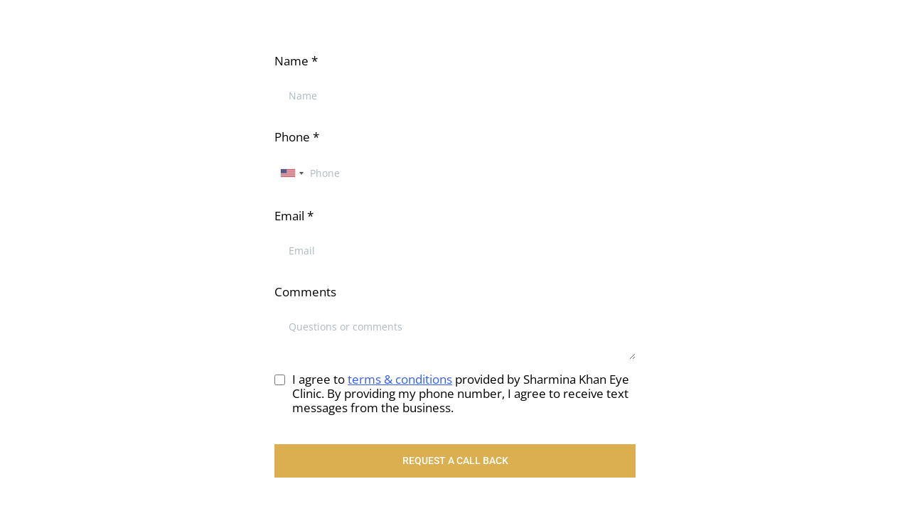

--- FILE ---
content_type: text/html; charset=utf-8
request_url: https://www.google.com/recaptcha/enterprise/anchor?ar=1&k=6LeDBFwpAAAAAJe8ux9-imrqZ2ueRsEtdiWoDDpX&co=aHR0cHM6Ly9saW5rLmxpdmVzZXlzb2xhci5jb206NDQz&hl=en&v=N67nZn4AqZkNcbeMu4prBgzg&size=invisible&anchor-ms=20000&execute-ms=30000&cb=nlq551g8l21y
body_size: 48847
content:
<!DOCTYPE HTML><html dir="ltr" lang="en"><head><meta http-equiv="Content-Type" content="text/html; charset=UTF-8">
<meta http-equiv="X-UA-Compatible" content="IE=edge">
<title>reCAPTCHA</title>
<style type="text/css">
/* cyrillic-ext */
@font-face {
  font-family: 'Roboto';
  font-style: normal;
  font-weight: 400;
  font-stretch: 100%;
  src: url(//fonts.gstatic.com/s/roboto/v48/KFO7CnqEu92Fr1ME7kSn66aGLdTylUAMa3GUBHMdazTgWw.woff2) format('woff2');
  unicode-range: U+0460-052F, U+1C80-1C8A, U+20B4, U+2DE0-2DFF, U+A640-A69F, U+FE2E-FE2F;
}
/* cyrillic */
@font-face {
  font-family: 'Roboto';
  font-style: normal;
  font-weight: 400;
  font-stretch: 100%;
  src: url(//fonts.gstatic.com/s/roboto/v48/KFO7CnqEu92Fr1ME7kSn66aGLdTylUAMa3iUBHMdazTgWw.woff2) format('woff2');
  unicode-range: U+0301, U+0400-045F, U+0490-0491, U+04B0-04B1, U+2116;
}
/* greek-ext */
@font-face {
  font-family: 'Roboto';
  font-style: normal;
  font-weight: 400;
  font-stretch: 100%;
  src: url(//fonts.gstatic.com/s/roboto/v48/KFO7CnqEu92Fr1ME7kSn66aGLdTylUAMa3CUBHMdazTgWw.woff2) format('woff2');
  unicode-range: U+1F00-1FFF;
}
/* greek */
@font-face {
  font-family: 'Roboto';
  font-style: normal;
  font-weight: 400;
  font-stretch: 100%;
  src: url(//fonts.gstatic.com/s/roboto/v48/KFO7CnqEu92Fr1ME7kSn66aGLdTylUAMa3-UBHMdazTgWw.woff2) format('woff2');
  unicode-range: U+0370-0377, U+037A-037F, U+0384-038A, U+038C, U+038E-03A1, U+03A3-03FF;
}
/* math */
@font-face {
  font-family: 'Roboto';
  font-style: normal;
  font-weight: 400;
  font-stretch: 100%;
  src: url(//fonts.gstatic.com/s/roboto/v48/KFO7CnqEu92Fr1ME7kSn66aGLdTylUAMawCUBHMdazTgWw.woff2) format('woff2');
  unicode-range: U+0302-0303, U+0305, U+0307-0308, U+0310, U+0312, U+0315, U+031A, U+0326-0327, U+032C, U+032F-0330, U+0332-0333, U+0338, U+033A, U+0346, U+034D, U+0391-03A1, U+03A3-03A9, U+03B1-03C9, U+03D1, U+03D5-03D6, U+03F0-03F1, U+03F4-03F5, U+2016-2017, U+2034-2038, U+203C, U+2040, U+2043, U+2047, U+2050, U+2057, U+205F, U+2070-2071, U+2074-208E, U+2090-209C, U+20D0-20DC, U+20E1, U+20E5-20EF, U+2100-2112, U+2114-2115, U+2117-2121, U+2123-214F, U+2190, U+2192, U+2194-21AE, U+21B0-21E5, U+21F1-21F2, U+21F4-2211, U+2213-2214, U+2216-22FF, U+2308-230B, U+2310, U+2319, U+231C-2321, U+2336-237A, U+237C, U+2395, U+239B-23B7, U+23D0, U+23DC-23E1, U+2474-2475, U+25AF, U+25B3, U+25B7, U+25BD, U+25C1, U+25CA, U+25CC, U+25FB, U+266D-266F, U+27C0-27FF, U+2900-2AFF, U+2B0E-2B11, U+2B30-2B4C, U+2BFE, U+3030, U+FF5B, U+FF5D, U+1D400-1D7FF, U+1EE00-1EEFF;
}
/* symbols */
@font-face {
  font-family: 'Roboto';
  font-style: normal;
  font-weight: 400;
  font-stretch: 100%;
  src: url(//fonts.gstatic.com/s/roboto/v48/KFO7CnqEu92Fr1ME7kSn66aGLdTylUAMaxKUBHMdazTgWw.woff2) format('woff2');
  unicode-range: U+0001-000C, U+000E-001F, U+007F-009F, U+20DD-20E0, U+20E2-20E4, U+2150-218F, U+2190, U+2192, U+2194-2199, U+21AF, U+21E6-21F0, U+21F3, U+2218-2219, U+2299, U+22C4-22C6, U+2300-243F, U+2440-244A, U+2460-24FF, U+25A0-27BF, U+2800-28FF, U+2921-2922, U+2981, U+29BF, U+29EB, U+2B00-2BFF, U+4DC0-4DFF, U+FFF9-FFFB, U+10140-1018E, U+10190-1019C, U+101A0, U+101D0-101FD, U+102E0-102FB, U+10E60-10E7E, U+1D2C0-1D2D3, U+1D2E0-1D37F, U+1F000-1F0FF, U+1F100-1F1AD, U+1F1E6-1F1FF, U+1F30D-1F30F, U+1F315, U+1F31C, U+1F31E, U+1F320-1F32C, U+1F336, U+1F378, U+1F37D, U+1F382, U+1F393-1F39F, U+1F3A7-1F3A8, U+1F3AC-1F3AF, U+1F3C2, U+1F3C4-1F3C6, U+1F3CA-1F3CE, U+1F3D4-1F3E0, U+1F3ED, U+1F3F1-1F3F3, U+1F3F5-1F3F7, U+1F408, U+1F415, U+1F41F, U+1F426, U+1F43F, U+1F441-1F442, U+1F444, U+1F446-1F449, U+1F44C-1F44E, U+1F453, U+1F46A, U+1F47D, U+1F4A3, U+1F4B0, U+1F4B3, U+1F4B9, U+1F4BB, U+1F4BF, U+1F4C8-1F4CB, U+1F4D6, U+1F4DA, U+1F4DF, U+1F4E3-1F4E6, U+1F4EA-1F4ED, U+1F4F7, U+1F4F9-1F4FB, U+1F4FD-1F4FE, U+1F503, U+1F507-1F50B, U+1F50D, U+1F512-1F513, U+1F53E-1F54A, U+1F54F-1F5FA, U+1F610, U+1F650-1F67F, U+1F687, U+1F68D, U+1F691, U+1F694, U+1F698, U+1F6AD, U+1F6B2, U+1F6B9-1F6BA, U+1F6BC, U+1F6C6-1F6CF, U+1F6D3-1F6D7, U+1F6E0-1F6EA, U+1F6F0-1F6F3, U+1F6F7-1F6FC, U+1F700-1F7FF, U+1F800-1F80B, U+1F810-1F847, U+1F850-1F859, U+1F860-1F887, U+1F890-1F8AD, U+1F8B0-1F8BB, U+1F8C0-1F8C1, U+1F900-1F90B, U+1F93B, U+1F946, U+1F984, U+1F996, U+1F9E9, U+1FA00-1FA6F, U+1FA70-1FA7C, U+1FA80-1FA89, U+1FA8F-1FAC6, U+1FACE-1FADC, U+1FADF-1FAE9, U+1FAF0-1FAF8, U+1FB00-1FBFF;
}
/* vietnamese */
@font-face {
  font-family: 'Roboto';
  font-style: normal;
  font-weight: 400;
  font-stretch: 100%;
  src: url(//fonts.gstatic.com/s/roboto/v48/KFO7CnqEu92Fr1ME7kSn66aGLdTylUAMa3OUBHMdazTgWw.woff2) format('woff2');
  unicode-range: U+0102-0103, U+0110-0111, U+0128-0129, U+0168-0169, U+01A0-01A1, U+01AF-01B0, U+0300-0301, U+0303-0304, U+0308-0309, U+0323, U+0329, U+1EA0-1EF9, U+20AB;
}
/* latin-ext */
@font-face {
  font-family: 'Roboto';
  font-style: normal;
  font-weight: 400;
  font-stretch: 100%;
  src: url(//fonts.gstatic.com/s/roboto/v48/KFO7CnqEu92Fr1ME7kSn66aGLdTylUAMa3KUBHMdazTgWw.woff2) format('woff2');
  unicode-range: U+0100-02BA, U+02BD-02C5, U+02C7-02CC, U+02CE-02D7, U+02DD-02FF, U+0304, U+0308, U+0329, U+1D00-1DBF, U+1E00-1E9F, U+1EF2-1EFF, U+2020, U+20A0-20AB, U+20AD-20C0, U+2113, U+2C60-2C7F, U+A720-A7FF;
}
/* latin */
@font-face {
  font-family: 'Roboto';
  font-style: normal;
  font-weight: 400;
  font-stretch: 100%;
  src: url(//fonts.gstatic.com/s/roboto/v48/KFO7CnqEu92Fr1ME7kSn66aGLdTylUAMa3yUBHMdazQ.woff2) format('woff2');
  unicode-range: U+0000-00FF, U+0131, U+0152-0153, U+02BB-02BC, U+02C6, U+02DA, U+02DC, U+0304, U+0308, U+0329, U+2000-206F, U+20AC, U+2122, U+2191, U+2193, U+2212, U+2215, U+FEFF, U+FFFD;
}
/* cyrillic-ext */
@font-face {
  font-family: 'Roboto';
  font-style: normal;
  font-weight: 500;
  font-stretch: 100%;
  src: url(//fonts.gstatic.com/s/roboto/v48/KFO7CnqEu92Fr1ME7kSn66aGLdTylUAMa3GUBHMdazTgWw.woff2) format('woff2');
  unicode-range: U+0460-052F, U+1C80-1C8A, U+20B4, U+2DE0-2DFF, U+A640-A69F, U+FE2E-FE2F;
}
/* cyrillic */
@font-face {
  font-family: 'Roboto';
  font-style: normal;
  font-weight: 500;
  font-stretch: 100%;
  src: url(//fonts.gstatic.com/s/roboto/v48/KFO7CnqEu92Fr1ME7kSn66aGLdTylUAMa3iUBHMdazTgWw.woff2) format('woff2');
  unicode-range: U+0301, U+0400-045F, U+0490-0491, U+04B0-04B1, U+2116;
}
/* greek-ext */
@font-face {
  font-family: 'Roboto';
  font-style: normal;
  font-weight: 500;
  font-stretch: 100%;
  src: url(//fonts.gstatic.com/s/roboto/v48/KFO7CnqEu92Fr1ME7kSn66aGLdTylUAMa3CUBHMdazTgWw.woff2) format('woff2');
  unicode-range: U+1F00-1FFF;
}
/* greek */
@font-face {
  font-family: 'Roboto';
  font-style: normal;
  font-weight: 500;
  font-stretch: 100%;
  src: url(//fonts.gstatic.com/s/roboto/v48/KFO7CnqEu92Fr1ME7kSn66aGLdTylUAMa3-UBHMdazTgWw.woff2) format('woff2');
  unicode-range: U+0370-0377, U+037A-037F, U+0384-038A, U+038C, U+038E-03A1, U+03A3-03FF;
}
/* math */
@font-face {
  font-family: 'Roboto';
  font-style: normal;
  font-weight: 500;
  font-stretch: 100%;
  src: url(//fonts.gstatic.com/s/roboto/v48/KFO7CnqEu92Fr1ME7kSn66aGLdTylUAMawCUBHMdazTgWw.woff2) format('woff2');
  unicode-range: U+0302-0303, U+0305, U+0307-0308, U+0310, U+0312, U+0315, U+031A, U+0326-0327, U+032C, U+032F-0330, U+0332-0333, U+0338, U+033A, U+0346, U+034D, U+0391-03A1, U+03A3-03A9, U+03B1-03C9, U+03D1, U+03D5-03D6, U+03F0-03F1, U+03F4-03F5, U+2016-2017, U+2034-2038, U+203C, U+2040, U+2043, U+2047, U+2050, U+2057, U+205F, U+2070-2071, U+2074-208E, U+2090-209C, U+20D0-20DC, U+20E1, U+20E5-20EF, U+2100-2112, U+2114-2115, U+2117-2121, U+2123-214F, U+2190, U+2192, U+2194-21AE, U+21B0-21E5, U+21F1-21F2, U+21F4-2211, U+2213-2214, U+2216-22FF, U+2308-230B, U+2310, U+2319, U+231C-2321, U+2336-237A, U+237C, U+2395, U+239B-23B7, U+23D0, U+23DC-23E1, U+2474-2475, U+25AF, U+25B3, U+25B7, U+25BD, U+25C1, U+25CA, U+25CC, U+25FB, U+266D-266F, U+27C0-27FF, U+2900-2AFF, U+2B0E-2B11, U+2B30-2B4C, U+2BFE, U+3030, U+FF5B, U+FF5D, U+1D400-1D7FF, U+1EE00-1EEFF;
}
/* symbols */
@font-face {
  font-family: 'Roboto';
  font-style: normal;
  font-weight: 500;
  font-stretch: 100%;
  src: url(//fonts.gstatic.com/s/roboto/v48/KFO7CnqEu92Fr1ME7kSn66aGLdTylUAMaxKUBHMdazTgWw.woff2) format('woff2');
  unicode-range: U+0001-000C, U+000E-001F, U+007F-009F, U+20DD-20E0, U+20E2-20E4, U+2150-218F, U+2190, U+2192, U+2194-2199, U+21AF, U+21E6-21F0, U+21F3, U+2218-2219, U+2299, U+22C4-22C6, U+2300-243F, U+2440-244A, U+2460-24FF, U+25A0-27BF, U+2800-28FF, U+2921-2922, U+2981, U+29BF, U+29EB, U+2B00-2BFF, U+4DC0-4DFF, U+FFF9-FFFB, U+10140-1018E, U+10190-1019C, U+101A0, U+101D0-101FD, U+102E0-102FB, U+10E60-10E7E, U+1D2C0-1D2D3, U+1D2E0-1D37F, U+1F000-1F0FF, U+1F100-1F1AD, U+1F1E6-1F1FF, U+1F30D-1F30F, U+1F315, U+1F31C, U+1F31E, U+1F320-1F32C, U+1F336, U+1F378, U+1F37D, U+1F382, U+1F393-1F39F, U+1F3A7-1F3A8, U+1F3AC-1F3AF, U+1F3C2, U+1F3C4-1F3C6, U+1F3CA-1F3CE, U+1F3D4-1F3E0, U+1F3ED, U+1F3F1-1F3F3, U+1F3F5-1F3F7, U+1F408, U+1F415, U+1F41F, U+1F426, U+1F43F, U+1F441-1F442, U+1F444, U+1F446-1F449, U+1F44C-1F44E, U+1F453, U+1F46A, U+1F47D, U+1F4A3, U+1F4B0, U+1F4B3, U+1F4B9, U+1F4BB, U+1F4BF, U+1F4C8-1F4CB, U+1F4D6, U+1F4DA, U+1F4DF, U+1F4E3-1F4E6, U+1F4EA-1F4ED, U+1F4F7, U+1F4F9-1F4FB, U+1F4FD-1F4FE, U+1F503, U+1F507-1F50B, U+1F50D, U+1F512-1F513, U+1F53E-1F54A, U+1F54F-1F5FA, U+1F610, U+1F650-1F67F, U+1F687, U+1F68D, U+1F691, U+1F694, U+1F698, U+1F6AD, U+1F6B2, U+1F6B9-1F6BA, U+1F6BC, U+1F6C6-1F6CF, U+1F6D3-1F6D7, U+1F6E0-1F6EA, U+1F6F0-1F6F3, U+1F6F7-1F6FC, U+1F700-1F7FF, U+1F800-1F80B, U+1F810-1F847, U+1F850-1F859, U+1F860-1F887, U+1F890-1F8AD, U+1F8B0-1F8BB, U+1F8C0-1F8C1, U+1F900-1F90B, U+1F93B, U+1F946, U+1F984, U+1F996, U+1F9E9, U+1FA00-1FA6F, U+1FA70-1FA7C, U+1FA80-1FA89, U+1FA8F-1FAC6, U+1FACE-1FADC, U+1FADF-1FAE9, U+1FAF0-1FAF8, U+1FB00-1FBFF;
}
/* vietnamese */
@font-face {
  font-family: 'Roboto';
  font-style: normal;
  font-weight: 500;
  font-stretch: 100%;
  src: url(//fonts.gstatic.com/s/roboto/v48/KFO7CnqEu92Fr1ME7kSn66aGLdTylUAMa3OUBHMdazTgWw.woff2) format('woff2');
  unicode-range: U+0102-0103, U+0110-0111, U+0128-0129, U+0168-0169, U+01A0-01A1, U+01AF-01B0, U+0300-0301, U+0303-0304, U+0308-0309, U+0323, U+0329, U+1EA0-1EF9, U+20AB;
}
/* latin-ext */
@font-face {
  font-family: 'Roboto';
  font-style: normal;
  font-weight: 500;
  font-stretch: 100%;
  src: url(//fonts.gstatic.com/s/roboto/v48/KFO7CnqEu92Fr1ME7kSn66aGLdTylUAMa3KUBHMdazTgWw.woff2) format('woff2');
  unicode-range: U+0100-02BA, U+02BD-02C5, U+02C7-02CC, U+02CE-02D7, U+02DD-02FF, U+0304, U+0308, U+0329, U+1D00-1DBF, U+1E00-1E9F, U+1EF2-1EFF, U+2020, U+20A0-20AB, U+20AD-20C0, U+2113, U+2C60-2C7F, U+A720-A7FF;
}
/* latin */
@font-face {
  font-family: 'Roboto';
  font-style: normal;
  font-weight: 500;
  font-stretch: 100%;
  src: url(//fonts.gstatic.com/s/roboto/v48/KFO7CnqEu92Fr1ME7kSn66aGLdTylUAMa3yUBHMdazQ.woff2) format('woff2');
  unicode-range: U+0000-00FF, U+0131, U+0152-0153, U+02BB-02BC, U+02C6, U+02DA, U+02DC, U+0304, U+0308, U+0329, U+2000-206F, U+20AC, U+2122, U+2191, U+2193, U+2212, U+2215, U+FEFF, U+FFFD;
}
/* cyrillic-ext */
@font-face {
  font-family: 'Roboto';
  font-style: normal;
  font-weight: 900;
  font-stretch: 100%;
  src: url(//fonts.gstatic.com/s/roboto/v48/KFO7CnqEu92Fr1ME7kSn66aGLdTylUAMa3GUBHMdazTgWw.woff2) format('woff2');
  unicode-range: U+0460-052F, U+1C80-1C8A, U+20B4, U+2DE0-2DFF, U+A640-A69F, U+FE2E-FE2F;
}
/* cyrillic */
@font-face {
  font-family: 'Roboto';
  font-style: normal;
  font-weight: 900;
  font-stretch: 100%;
  src: url(//fonts.gstatic.com/s/roboto/v48/KFO7CnqEu92Fr1ME7kSn66aGLdTylUAMa3iUBHMdazTgWw.woff2) format('woff2');
  unicode-range: U+0301, U+0400-045F, U+0490-0491, U+04B0-04B1, U+2116;
}
/* greek-ext */
@font-face {
  font-family: 'Roboto';
  font-style: normal;
  font-weight: 900;
  font-stretch: 100%;
  src: url(//fonts.gstatic.com/s/roboto/v48/KFO7CnqEu92Fr1ME7kSn66aGLdTylUAMa3CUBHMdazTgWw.woff2) format('woff2');
  unicode-range: U+1F00-1FFF;
}
/* greek */
@font-face {
  font-family: 'Roboto';
  font-style: normal;
  font-weight: 900;
  font-stretch: 100%;
  src: url(//fonts.gstatic.com/s/roboto/v48/KFO7CnqEu92Fr1ME7kSn66aGLdTylUAMa3-UBHMdazTgWw.woff2) format('woff2');
  unicode-range: U+0370-0377, U+037A-037F, U+0384-038A, U+038C, U+038E-03A1, U+03A3-03FF;
}
/* math */
@font-face {
  font-family: 'Roboto';
  font-style: normal;
  font-weight: 900;
  font-stretch: 100%;
  src: url(//fonts.gstatic.com/s/roboto/v48/KFO7CnqEu92Fr1ME7kSn66aGLdTylUAMawCUBHMdazTgWw.woff2) format('woff2');
  unicode-range: U+0302-0303, U+0305, U+0307-0308, U+0310, U+0312, U+0315, U+031A, U+0326-0327, U+032C, U+032F-0330, U+0332-0333, U+0338, U+033A, U+0346, U+034D, U+0391-03A1, U+03A3-03A9, U+03B1-03C9, U+03D1, U+03D5-03D6, U+03F0-03F1, U+03F4-03F5, U+2016-2017, U+2034-2038, U+203C, U+2040, U+2043, U+2047, U+2050, U+2057, U+205F, U+2070-2071, U+2074-208E, U+2090-209C, U+20D0-20DC, U+20E1, U+20E5-20EF, U+2100-2112, U+2114-2115, U+2117-2121, U+2123-214F, U+2190, U+2192, U+2194-21AE, U+21B0-21E5, U+21F1-21F2, U+21F4-2211, U+2213-2214, U+2216-22FF, U+2308-230B, U+2310, U+2319, U+231C-2321, U+2336-237A, U+237C, U+2395, U+239B-23B7, U+23D0, U+23DC-23E1, U+2474-2475, U+25AF, U+25B3, U+25B7, U+25BD, U+25C1, U+25CA, U+25CC, U+25FB, U+266D-266F, U+27C0-27FF, U+2900-2AFF, U+2B0E-2B11, U+2B30-2B4C, U+2BFE, U+3030, U+FF5B, U+FF5D, U+1D400-1D7FF, U+1EE00-1EEFF;
}
/* symbols */
@font-face {
  font-family: 'Roboto';
  font-style: normal;
  font-weight: 900;
  font-stretch: 100%;
  src: url(//fonts.gstatic.com/s/roboto/v48/KFO7CnqEu92Fr1ME7kSn66aGLdTylUAMaxKUBHMdazTgWw.woff2) format('woff2');
  unicode-range: U+0001-000C, U+000E-001F, U+007F-009F, U+20DD-20E0, U+20E2-20E4, U+2150-218F, U+2190, U+2192, U+2194-2199, U+21AF, U+21E6-21F0, U+21F3, U+2218-2219, U+2299, U+22C4-22C6, U+2300-243F, U+2440-244A, U+2460-24FF, U+25A0-27BF, U+2800-28FF, U+2921-2922, U+2981, U+29BF, U+29EB, U+2B00-2BFF, U+4DC0-4DFF, U+FFF9-FFFB, U+10140-1018E, U+10190-1019C, U+101A0, U+101D0-101FD, U+102E0-102FB, U+10E60-10E7E, U+1D2C0-1D2D3, U+1D2E0-1D37F, U+1F000-1F0FF, U+1F100-1F1AD, U+1F1E6-1F1FF, U+1F30D-1F30F, U+1F315, U+1F31C, U+1F31E, U+1F320-1F32C, U+1F336, U+1F378, U+1F37D, U+1F382, U+1F393-1F39F, U+1F3A7-1F3A8, U+1F3AC-1F3AF, U+1F3C2, U+1F3C4-1F3C6, U+1F3CA-1F3CE, U+1F3D4-1F3E0, U+1F3ED, U+1F3F1-1F3F3, U+1F3F5-1F3F7, U+1F408, U+1F415, U+1F41F, U+1F426, U+1F43F, U+1F441-1F442, U+1F444, U+1F446-1F449, U+1F44C-1F44E, U+1F453, U+1F46A, U+1F47D, U+1F4A3, U+1F4B0, U+1F4B3, U+1F4B9, U+1F4BB, U+1F4BF, U+1F4C8-1F4CB, U+1F4D6, U+1F4DA, U+1F4DF, U+1F4E3-1F4E6, U+1F4EA-1F4ED, U+1F4F7, U+1F4F9-1F4FB, U+1F4FD-1F4FE, U+1F503, U+1F507-1F50B, U+1F50D, U+1F512-1F513, U+1F53E-1F54A, U+1F54F-1F5FA, U+1F610, U+1F650-1F67F, U+1F687, U+1F68D, U+1F691, U+1F694, U+1F698, U+1F6AD, U+1F6B2, U+1F6B9-1F6BA, U+1F6BC, U+1F6C6-1F6CF, U+1F6D3-1F6D7, U+1F6E0-1F6EA, U+1F6F0-1F6F3, U+1F6F7-1F6FC, U+1F700-1F7FF, U+1F800-1F80B, U+1F810-1F847, U+1F850-1F859, U+1F860-1F887, U+1F890-1F8AD, U+1F8B0-1F8BB, U+1F8C0-1F8C1, U+1F900-1F90B, U+1F93B, U+1F946, U+1F984, U+1F996, U+1F9E9, U+1FA00-1FA6F, U+1FA70-1FA7C, U+1FA80-1FA89, U+1FA8F-1FAC6, U+1FACE-1FADC, U+1FADF-1FAE9, U+1FAF0-1FAF8, U+1FB00-1FBFF;
}
/* vietnamese */
@font-face {
  font-family: 'Roboto';
  font-style: normal;
  font-weight: 900;
  font-stretch: 100%;
  src: url(//fonts.gstatic.com/s/roboto/v48/KFO7CnqEu92Fr1ME7kSn66aGLdTylUAMa3OUBHMdazTgWw.woff2) format('woff2');
  unicode-range: U+0102-0103, U+0110-0111, U+0128-0129, U+0168-0169, U+01A0-01A1, U+01AF-01B0, U+0300-0301, U+0303-0304, U+0308-0309, U+0323, U+0329, U+1EA0-1EF9, U+20AB;
}
/* latin-ext */
@font-face {
  font-family: 'Roboto';
  font-style: normal;
  font-weight: 900;
  font-stretch: 100%;
  src: url(//fonts.gstatic.com/s/roboto/v48/KFO7CnqEu92Fr1ME7kSn66aGLdTylUAMa3KUBHMdazTgWw.woff2) format('woff2');
  unicode-range: U+0100-02BA, U+02BD-02C5, U+02C7-02CC, U+02CE-02D7, U+02DD-02FF, U+0304, U+0308, U+0329, U+1D00-1DBF, U+1E00-1E9F, U+1EF2-1EFF, U+2020, U+20A0-20AB, U+20AD-20C0, U+2113, U+2C60-2C7F, U+A720-A7FF;
}
/* latin */
@font-face {
  font-family: 'Roboto';
  font-style: normal;
  font-weight: 900;
  font-stretch: 100%;
  src: url(//fonts.gstatic.com/s/roboto/v48/KFO7CnqEu92Fr1ME7kSn66aGLdTylUAMa3yUBHMdazQ.woff2) format('woff2');
  unicode-range: U+0000-00FF, U+0131, U+0152-0153, U+02BB-02BC, U+02C6, U+02DA, U+02DC, U+0304, U+0308, U+0329, U+2000-206F, U+20AC, U+2122, U+2191, U+2193, U+2212, U+2215, U+FEFF, U+FFFD;
}

</style>
<link rel="stylesheet" type="text/css" href="https://www.gstatic.com/recaptcha/releases/N67nZn4AqZkNcbeMu4prBgzg/styles__ltr.css">
<script nonce="QcG5ERE8lbGZMkE0LnSSSw" type="text/javascript">window['__recaptcha_api'] = 'https://www.google.com/recaptcha/enterprise/';</script>
<script type="text/javascript" src="https://www.gstatic.com/recaptcha/releases/N67nZn4AqZkNcbeMu4prBgzg/recaptcha__en.js" nonce="QcG5ERE8lbGZMkE0LnSSSw">
      
    </script></head>
<body><div id="rc-anchor-alert" class="rc-anchor-alert"></div>
<input type="hidden" id="recaptcha-token" value="[base64]">
<script type="text/javascript" nonce="QcG5ERE8lbGZMkE0LnSSSw">
      recaptcha.anchor.Main.init("[\x22ainput\x22,[\x22bgdata\x22,\x22\x22,\[base64]/[base64]/MjU1Ong/[base64]/[base64]/[base64]/[base64]/[base64]/[base64]/[base64]/[base64]/[base64]/[base64]/[base64]/[base64]/[base64]/[base64]/[base64]\\u003d\x22,\[base64]\x22,\[base64]/DlMKkBnAPw5jCpMOUw5kzXg9df3/ClTJqw67CnMKPf3zClnVlPQrDtW/DgMKdMTlIKVjDnXpsw7w0wobCmsONwq7Dg2TDrcKpJMOnw7TCqyA/wr/CkmTDuVAfUknDsSpFwrMWPcO3w70gw59Wwqgtw704w65GH8Kjw7waw7TDqSUzHTjCi8KWSsOSPcOPw7UJJcO7ay/Cv1ULwqfCjjvDgEZ9wqcLw6UVDCoNEwzDsjTDmsOYIMOqQxfDmMKyw5VjOThIw7PCnMKlRSzDrAlgw7rDm8KIwovCgsKBfcKTc05TWQZRwqgcwrJow6RpwobCpXLDo1nDnghtw4/DqGs4w4pWV0xTw4fChC7DuMKkHS5dBnLDkWPCksKqKlrCuMOVw4RGEhwfwrwub8K2HMKlwrdIw6YPSsO0YcKiwodAwr3CmUnCmsKuwoQqUMK/[base64]/Ct0HCjsKaOWnCtErCthJywqnDgXHCmcOjwovCkihfRMKxfcK3w79PcMKsw7M6Q8KPwo/ChhNhYC8HGEHDhih7woQSXUIeVyMkw50mwrXDtxFeHcOeZCLDnz3CnGTDqcKSYcK0w6RBVQU+wqQbU0MlRsOBf3MlwrbDuzBtwpFHV8KHCQcwAcOAw6vDksOOwpjDgMONZsOlwroYTcK9w7vDpsOjwpnDn1kBUyDDsEkRwqXCjW3DjTA3wpYmMMO/wrHDtcOqw5fChcOwMWLDjh0/[base64]/DoVzCvATDl2FEf8Klw4gDTcKdwrYgWWLDmMOCET5mJMK8w6jDug3ClwMPBFd1w5TCuMOlS8Oew4xWwrdGwpYKw4N8fsKYw77Dq8O5Fg7CtcOKwq/CocOKDXXCscKNwovClGPDpE7Di8OGbUENV8KRw6Zow7HDqnHDt8O6A8KUQRDDgHjDq8KpPsOkHG0Pw6Q2SMOnwrstKcKmIxIvwrnCo8O5wqACwqYfU0zDi38HwpTDpsK1wqDDhMKzwq0MPGPCn8KMBVsnwrbCl8K7KT8yH8KYwq/CvD/DpcO+cFYrwozCusKJFcOMa0DDksObwrjDtcKXw5PDiVhnw5FyVj9Sw4YSV1UWNlbDhcOHDk/CiG3CoWfDgMO1NhPCvMO/byrClFXCqldjD8OewoTCpGjDlX4YB2DDtn3DhcKtwpUBKHAUYsKSVsKiwo7Cu8KRIlDDsh/DssOyG8O1wrzDvMOAdkDDhn3Drx1uwqHCo8K2LMOGSwJQLEvCl8KYFsOkNcKHD3/ChMKWK8K3GgHDknrDgcOvMsKVwoRXwovCvsO9w6TDnCIMGnDDt3QPwo/Cn8KIVMKUwrnDhz3CvcKuwprDq8KKAhTCh8KRD28Fw7sPV1TCjcOBw7zDg8O5N0FHw4Mrw5HDoX5Qw4MSUUTCkjtaw4/[base64]/[base64]/[base64]/CpsONJ3Vzw6/DgMOdJiXCgcKeb8O7wr9UwpbDvsOowpvCisOAw6XDosKlSsKUVSbDksOdcCs2wrjDsnvCk8O8VMOlwqF1wqjDtsO7w4J9w7LCjioHYcOiw5gzUFQZb3YISFsaYcO4w71xXgHDmGHCvT0wBTnCo8O/w4cXb3ViwpUIR0ckGQtmwr5+w70gwrMuwofCli7DjBLClRDCrj3DtlVfEi87QHbCoxJKHMO3worDmmPCnsKHe8O2OcO6w6PDq8KFL8KZw6FmwqzDtynCu8OFXDATKSwKwrgTIllNw4IKwrQ6XsKFQ8KcwrcmGxHCkUvCrwLCncOjw7gNYRpEwovDmMKBH8OQHMK/wrPCssKaG1V3JA7CiWDClMKRaMODBMKBO1HDqMKPfMOuEsKlV8Okw7/DoxTDp3gne8ODw63CqhLDs3BLwqzCv8OFw47CpcKSEHbCocK1wosmw6fCl8Ofw6zDt1rDi8KowrLDoi/[base64]/Nlt0ZkbDil0CLMO7eMKxwr7DlcK0TxhxesOEAQQGV8KJw6nDjh1JwoN1WhDCoGdDb1jDo8OvwprDucKpIlfCiXByYDrCpmvDqcK+EGjCgkc1wqvCu8KAw6zDlirCqE4uw4HCjcKnwqogwq/CjMKlIsOhCsKjwpnCl8OhPW8oMG3Dm8OYKsOhwpBRIsKgPkvCosO/BsO/[base64]/[base64]/PEQCw5syFjDDhn/[base64]/DvsOfLcOdw4UaUcOgw7LDlsO7w6JbwrLDp2DCuC5/[base64]/CjzpKek3ClFvDpcOawovCt1jCpMKPwpbCokPDtMO3Z8KIw7/CkMO2ejlbwoDDgMOndWrDr1l+w5TDkywGw7M9M3bCrxNSw7YKDV3DuhHDrW7Crlp2BV8cRMO0w5JYIMKuHSrDgsKVwpPDsMO+W8OUY8KLwp/DvzjCh8OoZXE6w43DmgzDtcKfGsO+CsOow5/CssKMNMKUw77DgcOkbMOHw5TDq8KQwo/CncOmXil7w4vDhRjDmMOkw4xGSMKVw4ZNOsOWP8OHNgDCn8OAO8O4XMOfwpEsQ8Kkw53DvUp2w5Y9HzB7JMOWVxLCvlpXPMOTGMK7wrTDpwHDhVvDh0w2w6bCnDscwqbCgCBbHjfCo8OKw7sKw5R2HxfCgXRNwp3CqiViGnHChMONwrjDnWx/[base64]/DgMKVwp5bw7MYcMOXFQnDnBnChgN2w40+wpDDi8K6w4jDn14OOworccKRHMO9OcKxw6zDlCdRwqnDl8OaXw4WWcOQQcOiwpjDk8O0HCHDpcKEw7wcw4RqaxzDqcKoSRjCpyhsw73CisKje8KPwrjCpW0mw4/[base64]/Dsy/DkSjCl8KVw4fDmWlUXxhqwqjDtTc2w7DCkznCg1TDhG85w7t7Z8Kxw459wo5bw7kiM8O7wpDCqcKuwp0dcxvChsKvOAsYXMOYT8OxdyTCt8OydMKvCBJgIcKmdH/CgsO2woDDncOkDnPDlsOSw5TDs8Opfw0Qw7DCrkPCmzE5w4URW8KwwrE7w6AAQMKJw5bCvSLCrVk4wq3ClsOWBHfDtcKyw411KsO0ERfDsBHCtsOcw5rChWrClMKTAyjDhSTCmjZkSMOVwr8Hw7Rnw7sTwp4gwr0CXCM3CEEQc8Ogw6XCjcK4W0/Do3vCh8O2woJ0wqPChMOwGAPCgyNaJsOxfsOAWWnCryJ2bsKwJz7DqBTDoV46wpM5bVXDrzZfw7YwGSTDlG/DjcK2aA/[base64]/CpioBwrPDr3s2FMO/wqbDnn0nKjc1w5DCqcOnTTMeA8OqEcKzw57CiU/Dm8O4HcOHw69qw4nCpcK2w6LDpXzDrU7DvsOfw6bDuljComXCqcKtw7Ebw6h9w7NDVRUvwr/[base64]/DjsKOd8O9w6PCpWJGccKMwpnCgcO0b3PDrHB6BcOYfjE3wpHCiMKTbUDDqiksWcOaw75rQF8wXyDDssKpw59IQcO6DGbCsj/CpcKqw4JGwq4XwpTDugjDrE00wrHChcKwwqEVB8KNUcOtFCnCrMOEIVoPwppTI1QeT07CnsKZwrQnb0sEMMKyw6/CqGvDl8OEw41fw5NuwobDocKgJ0ERd8OsAhTCjDzDhMOXwrVQMEDDr8KVTV/Cu8Oyw4IQwrZWw55cWXXDksOgHMKrdcKETktfworDjldELg7ChGNgLcO8VxRvw5PCt8KxHlnDhsKfPcOZwp3Ch8OGEcOTwpUlwpXDmcKWAcOiw7TCmsK1UsKfeQPCiy/CgUkbVcKAwqLDpcOAw4oNw6xaFMOPw453P2nDqUQdaMOXK8KVChUew4M0BsOOWMOgwpLCqcKAw4QrcDrDr8OBwqbCs0rDghXDksK3SsKewqLClzvDqVzCslrClH9mwpUIS8O9wqPDvcOTw64Bwq7DvMOLRAp9w4ZyK8OveUMHwoYnw6zDmVlZV0bChDfDgMK/w4hdc8OQwpgvw7AowpzDn8KlAnVCwpPClkgWf8KAKsKjLsOfwrDCqXI8RMKWwqHDq8OwMgtew57DsMO2wrlZacOXw63CvToGQX/DvjDDgcO8w5QVw6rDgcKRwrXDsynDrlnCmV/DiMOhwodaw6didsK+woBidg8dccKWJkRxDcKywpFuw5XCnQ/Dt1fDtWnDgcKNwpnCoXnDk8KlwozDqkrDl8ODw4/Cgwwaw4ESw6N9wpYsU14wN8KPw4AGwrzDssOAwr/DncKvfmnCtMK2YkwLXsK5KsORUcK/woVrEcKSwo5OJDfDgsK7wrXCt2FQworDl37Dui7Du2ouJnUxwq7CnX/CucKpRMOOwr8FH8KEM8Olwp7Cn005S20UMsK9w6sOwpRiwrNdw43DmxjCosOaw64swo/Cr0cTw58JfsOOIn7CrMK1w7/DmCnDgsKtwojCjwF3wqZCwpYfwphVw7FDBMKAAGHDnHrCu8KODnHCscKbwovCi8OaMxVyw5bDl0FMbW3DtT3DvHADwqRtw4zDvcO0G2ZMwpsjWMKkIh/DhnBLV8K6wrTDgzXCisKDwpYZaQLCqFt/RXvCqVQxw4PCmzZRw5TClsO1fmnCnMOow4LDuCN1IzI3w797HknCvl48wrPDvcKdw5fDnQ3Ck8OGYzPCnlHCgwluFBphw5cGWsODHcKdw4fDqCLDn3TDowV8emAbwrohC8K7wqRnw68oTUpFEMORYwbCvsOMX1UJwoXDhTnCuU7DgxDDl0R3QFsNw6EUw6jDpWLCuF/[base64]/Dn1s5wrJOwrjDrMOlG0Qmw5PDnsOow7kifG7Dg8K7DsOhesOgQ8KIwpJ+Vxk6w4kWwrfDh1rCo8KFXcKiw53Dn8ONw7/DkhR9REhbw5pcBcK9w4o1LHjDkUbCjcKvw6rCosKcw7PCpcOka2vDtMOhwrvCqE3CrsKcK3bCosOuw7rDpXrCrj05wrw2w5HDn8OoRXFCLFvCn8OdwrnDhsKPU8O8CMOmKcKyWcK8GMOedyfCuQ9BHsKrwpvDm8KnwqHCmD4+AMKPwpfDq8KlGmE8wr/CnsKmAGbDoFMbanHCpTQNNcOmU2zCqT8ocm3DnsOFWyzDqHwTwq0pFcOtYcOBw4zDvsOOwolMwrLCkjXCpMKXwozDpmA4wq/[base64]/CjDzCsQ42UHzDm2XCh8OVwr1RwpHCtT7DisOXwonCp8OoQC54wq/[base64]/CrsOkMGrClcKrHMOawrYjwoEcVsOBM8ODDsKWw6cQUMOgATXCrSxcGA99wofCuWw/[base64]/w6/[base64]/[base64]/Ci3XCuSQpasOCw7zCr8K9cjl3wqsTwqRuw4F/WzQxw71twobDoXrCncKcNXdrIsOmHGUgw5UkIGQ5InsEQRtfSsKPSMOOccKKBAPCoFTDrXdcwpsPVhFwwr/DrsKNwonDkcK3YyzDugdywqp4w5h+DcKFTwPCqFEtT8OxCMKGwqjDisKHWld5PcOZFFx/[base64]/DvcOywqrCthHDpcOHWMO8wpgxwq7DhsKrw6jCgsKgR8K6WntdYMK5JwbDkBbCu8KLCMOSwqPDtsOsPicXwoXDmsOtwogRw6PCuzPDhsOvw4HDksKXw5TDrcOew68wXw9EPCfDn1UzwqAMwpRVLHZdP3TDvsOQw5DDvVPCj8O2PS/Clx/Dp8KcLcKVA0zCicOfEsKiwqlYC3VjR8Kkw7diwqTCmitPwozClsKTD8KMwqc9w4s9BcOsClnCjMKYGcOOICZ8w43Cn8KsFsOlwq4rw5wsQgNew7HDhDYELMK0N8KudXdkw4Adw7zCiMOgPsO/wptCO8OIFcKMWD4owqrCrMKlLMKWPsKxUsOvb8OTXcK1HDAgOsKewoc1w4vChcKUw4JCIDvCisOOw4PCth8MFg8cwrDCn3oFw5TDmUnDnMKDwokeKQXCmsK1HS/Cu8KEQxLDkAHDgGQwLsOvw67Co8KzwoRdN8K9BcKQwpMcw4zCojhAd8OWDMOrdllsw4vCsntiwrMZMMKEUsOMEWPDnmwJTsO5wrPCg2zChcOIQsOXf1w5G1k/w61ZCl3Dg00Ow7LCkUrCplFxNSPDnQ/DmcO0w6Myw4LDssKrIMOXSQR+XcOjwoIBGWLDn8KUF8KNwr/CmiBsH8O4wq85J8KcwqZEWiYuwrFTwq3Cs21JbsK3w6XDrMODdcK3w5M6wq5Swo1Gw6JUFSsowonCisO/dW3CoVIZSsOdFsO0dMKEw5wBFjrDqMOQw57CnsK/w6fCnRrCqCzDiy/DumjDpDrCh8OQwobDp2TDhWpxO8OMwo3DrjPChXzDkRoUw5UTwoLDhsKVw67DrTo1XMOtw7DDh8Kad8ONwoHCusKKw5TCvB95w4pHwoB9w6B0woHChx9LwotSK1/Cg8OEOWPDrVrCoMONFMO1wpZtwo83ZMOywpHDn8KREAbCtiIRKCXDjT19wr8yw4jChmk9BlvCskYRLMKIYUc+w7J/HmlwwpXCnMKwBxZHwoUEw5pKw545ZMOiXcO9w7LCusKrwozCscOVw71Bwq/CoCN+w7rCrD/Ct8OUFRHChzXDkMOhMcKxPicqwpcMw5ILekjCqyM7wqRNw54qHXkAWMObL8OwVMKDPcO1w41Bw7bCqcK5BjjCrn5KwoQTVMK5w57DmgM5VU7CoQLDpFkzw4fCoQ4EV8O7AijCukPCohduQRLDtsKUw71ZbMK9AsKlwo5/[base64]/L2zDjHHCrStzYMO9wrktw4rCplXDhXXCtzfDtUbCkA/Di8KjVcOWSw8cw5IjOjJPw6AAw4wrXsKsHg8kbXg3IhkWw7TCsXDDlxjCvcKFw7EtwocLw6vCgMKlw6pybMOgwq/DpcOGLirCnHTDi8K1wqR2woxQw5wrKnnDtncOw55IQQLCssOoB8OEc0/Cj00MFsOvwp8AS280J8ObwozCtxoxwoXDlcOaw4TDm8OSHgQGWsKTwqLCpMOndQnCtsONw5jCshLCo8Oxwp/CuMKMwrJUbAnCssKeAsO7UzzDusKmwpjCkm4zwpjDjA0OwoDCtF43woTCpsO1wq92w7wdwo/DicKGT8OQwp7DtS89w5Eowql+w6nDn8KYw74fw4RWDsOHGizDoV/DoMODw6g6w749w6Q4w5NNVDdZE8KbM8KpwrxeH27DqTXDmcOpQVMsCMKWNXZnw5kBw5PDjcK0wovDgsO3DMK1ZcKJYnTDhcO1McK2w4/[base64]/[base64]/NQfDrcOaGR7DkcK+w4QkGcOuw6VPwpnCp0dFwrzDqmQqMMO2bcOOQsOoGWnDrEDCpC5PwpbCugjCvldxPn7DgMO1L8OkXWvDgldRH8Kgwrw3BDzCtSt1w5R9w6DCmMOVwox5QGTCth/CuwU4w4nDlSsKwrzCmA1Qw5HDjhpvw7fDnwcVwq5Uw4AIwrRIw6NJw7ZicsKqwoLCvFDCncO8YMKMTcOCworCtztDBzEBUcKyw5rCoMOpX8KQwptzw4MECQQZw5jDhgZDw4rCg14fw4bCuRoIw4drw5PClTsZwocvw5LCkcK/NGzCjw59TcOZa8OIwrPCl8OiNTVZE8Kiw6jCvgXClsKnw4vDu8K9WsKWPhshanMsw7vColNGw4/DjsKJwoN/w78TwrvDsSzCgcOQB8Oxwqp4bTUtIMOJwoBZw6vCkcOkwqJKDsKKGMO9ZGfDlsKVw5TDtgnCp8ODVMOEIcKCHxsUJwAdw41Yw48YwrTDowLCpFouGsOMNC/Dl29UQMOaw4jDh3VOwpjCmEZSRFTClAvDmTBWwrJjFsOjWTxow4I9DRRhwqfChQjDvcOgw6dQasO9KsOdDsKRw5YmQcKmw5LDuMOYXcKHw6/CtsOdPnrDu8Obw5cRGGTCvBzDgy8GDMOwdkQlwp/Ckj3CicOZUW/DkEN1w4ATwrPCqMKUw4LDo8KldDLCp0rChsKWw4zCsMOYTMOkwrsxwoXCo8KFLGApYz4SBcKnwrbChC/DrnLCtCY2w59/wq7CtsOIVsKmQjfDmm05WcORwpTCh0pWRFctw5bCjQZPwoR+aU3CoznCoW9YEMKAw43CnMKSw7QNX0LDlMKUw53CosOhFcKIWsOiccK5wpLDkVrDviLDqMO/FcKYEijCmRJFGMO9wo4kM8OewqkTHsKwwpdDwp1TMMO3wq7Do8KLDTc3w6HDl8KSHnPDswTCpcOoITfDgRRqIXhvw4HCrlvDghzDkjMBd3nDonTCsAZWQBwrw7fDpsO0XEXDi2JoFx5Cd8Onw6nDi15kw4EHw6o3w5MHw6TCsMONGgLDjsKDwr9qwp/DiWsqw6ZpNnkibXDChkTCsgc6w4gPcsKvAU8Mw5XCsMKTwq/DuTgdLsOdw7ZlYGYFwobCisKewofDhcOww4bCpMOZw73DncKVFEtOwq3CsR9jJi3DjMODBcOvw7fDv8O/wrQTw5HDv8K0wq3CpMK7OEjCuyh/w5fCoVnCvGPDlcKrw5oTS8KWUsKwKVjCgVcRw5XCk8OxwrBiwrjDrsKQwpzCrBEQK8Otw6bClMKtw5ViW8OkbmjCiMO6DgbDvsKgSsKSeXF/XHB+w5EhWGpRU8OjfcK6w7/CrsKIw54yQcKTScKtEjlyNcKCw47DsUjDkV3CqXzCr3UyIcKKesObw5xyw7scwplIFibCn8KQVwjDiMKkacKFw4R8w7kyD8OXwoLCg8O6wpHCiT/DscKHwpHCjMKmLDzDq0wfKcOWwr3DiMKZwqZZMQYBERTClzdAwozDkEQxwovDqcO0w6DCvMKbwp3CgGbCrcOaw7bDqzLCrFLCg8OQFghLw7xrbVLCtcO5w4/CsV3Dpn7DmcOkIiB9wqYMwoM5ahghSXcMUzd8C8KPE8KgV8KDwrLDoQ/CgMOXw6d7SRxrLWTClnY7w7DCo8O2w4rChXdiwoLDgC92w6rCvy1uw7EeXMKAwpNfFcKYw5VlawoWw73DukZpA3Vyd8KVw5EdbE50ZcKUUDfDmMKbDFXCrMK1G8OgP2bDqcKnw5dbEcK/[base64]/[base64]/[base64]/CuMOuBi86w4jDkcOGw4vDnAA0OwF1wo/Dg8OIOX7DqXrCosOPSmTCqMKHQ8KBwqnDl8O5w4/DmMK5wpN7wokJw7dCwobDnmLCiyrDgkfDqcOTw7PDpi5dwopLa8KxDsKKHMOowrPCh8K/U8KywrQoF1JpesKlG8OOwq8OwpZGIMKwwpA4L3ZAw5Eoa8K6w69twofDgR04URbDtcO3wrfChMO9BW3CpcOpwogzwqwZw6R4E8OrcmRcBsKdcsKUM8KHcBjChkt7w6/[base64]/Dv1Z2w6HCs8KwwoDDj8Omwr3Cr3nDpgtHw7PCvQHCo8KOElo9w6zDtMOFCiPDqsK3w7k0UBjDjFHClsKEwobCnzkgwqvCiDzCpcOKw5AEw4E4w7HDkDBaNcK6w7vDq0N+SMO/[base64]/PRjCsT3DisK9wq50wqDCgsOKwobDkTXChcKEw7zDqgowwqTCuw/Dr8KsAhYgKhnDlsKOfynDtsOQwrovw43Cix4Hw5RUw47CmBPDuMOWw7rCs8KPMMKbGcOzBsO3I8K5w7l9ZsOxwpnDm0pDe8OZNsOHSMOpNMKJIV3Cu8KewpEIQxTCpWTDkcODw6vCvyBJwo1MwoTCgDrCg3ZEwpTDuMKNw5LDvGx4w7ljHMK/FcOrwokGWcKKEhgHw7/Ci1/DnMOfwrISFcKKGz0SwqggwpsnJTTCpwguw5wqw5JSw5TCpVPCm3BHw5zDqwYiEFXCh2lrwpvChlfCu3bDoMKrZXMAw47CozjDpznDmsKAw6/CpMKZw7JXwrldNgbDsCdFw5TCrMKKIMKQw7LCmMO4wpRTXMOGDsO5wqNYwp8NbTURWT/DlsOOw7TDlyfCjznCq0bDtH87WV8DNQbCjcK6TWw/w63DpMKEwr9/KcOLwoFXbgjCoV9ow7HCuMOQw6LDjHgPbzvCnXI/[base64]/CkcOHTcKPOVYwwqpoWMKZccKBwrRrw6fDtMOfXS09w4Q5wqLCkRXCmcO9fcOiNmTDtcO/wr8Nw7wyw6fDiH3Dh0p1w6geKDvCjjoPA8ONwq/Dv1gUw6jCn8OBTGwhw6vCvcOSw67DlsOhWD54wp9QwobCgXgRYRHCmT/CpsOKwrTCnB9OPsKPOsOkwr7DoU3CqHTCocKkAnwlw7c/E2nDu8KSXMOvw7zCsEfCpMO8wrESQWB3wp3CiMO2wqw1w5DDvn/DnXPDo0cQw6zCs8Odw5rDjsKgw73CvzUCw6lsZcKYMjbDoTjDpkEhwqsCHVFAIsKzwpFzIFQzYXvCqCLCvsK9NcK+SWTCsQAfwox3w6bCghIRw5wyTyHCqcKgwrFOw4vCqcOIWXokw5XDn8Obw4wDLsO4w4UDw67DvsOPw6suw55XwoHDmcOZTCnDtDLCj8O/WWdYwrtzCHXCr8KRF8KewpRiwopswrzDosK3w40Xwq/[base64]/[base64]/Cv8OKI8K4wrp/wqPDs8KwMFfDrW8yw7DDilYtUsKhD2VSw4nCmcOcw4LDiMK0JE/[base64]/w67CjHHDgMOqw7jDq8O3w5fCm8K+acK1aDcfVWDDnMKCw5spHcOBw47Ci0PClcOqw4nCi8Kqw47Dm8K6w4/CicKewopSw7RGwqjCjsKndGfDvMK2dzJ0w70+HzQxw7/Dh3TCthHDjsK4w6cXSl7Cmyhuw6/CnnfDlsKIUcKlUsKqUT7CqsKae2fDnUwXf8KvdcOZw546w58eA3Jgwrt8w5kLYcOQScKpwqlwN8OZw6XCpsO+Ow1Twr03w6XDsHAlw7bDvcK0TT7Di8KCw4wUYMOuHsKXwo3DjMKULsOiSgR5wrsyZMOvXsKzw5jDuRx5wppLOSJvwonDhsK1C8OzwrIow5vDt8Ozwq/CmQVENsKIbMOkPDjDsADDrcOrw7/DjMOmwrjCjcOjW3ZCwrkkeSJ+GcK7ZjnDhsO9RcKEZMK9w5LCkjfDvyY6wrp6w6REw7/DlV1bTcOYw7XDrQhfw5x8RsKywpvCqsOlw6BcHsKnGg9twqbDrMKeUMKhVMKmasK1w4cTw6jDimQEwppqAjQfw5LDk8OVwoHCnGR7e8OBw7LDn8KWTMOoG8OkdzQ/w75hw7/[base64]/Dq8Kqw7MlSMKGBkF1ScKaZMKVaR7CpUDDjsKewovDrsOVdcO9wpzDvsKWwq3Dlwgdw6AHw6Q+C34eUC9rwpzCllTCsH3CtAzDjRfDiUfDqjfDmcOew4McKxTDgnddMMKlwpFdwojCqsKow6cjwrgTP8KYF8K0wpZ/XsKAworCscKZw71Bw6wpw7wgwroSAcKuwo8XCW7CngQRw6jDtl/DmcK1wpRpDlPCpGVzwp87wqxOCcOzbcOswoMOw7R3wqB+wq5MX0zDig7CpzDDpn1ewpHDtMOzYcOiw5bDh8KBw6zCrcOJwqjDg8Orw5zDscOYDTBpfUl/[base64]/[base64]/[base64]/CqsKNRSDDoSjDjCzDsT7Cn8O5w7IGwqDDjkNFVjzDlMKdU8O8w6wVcRvCrsKDGiAGwrAnJxwBFV0Dw5DCssO4wpBcwoXCmsOmKcOkG8KsAjHDjcK9BMOmAMKjw7ZzWAPChcO/HsOxCMOrwrFCaWlQwo3Dnm9zPcOywqbDu8KFwrRVwrbDgh5zXg53CsO7KsKmw79Mw4xTZcKaVHtKw5nCulnDoF7CjsKew6nDisKbwqYAwodCSMKiw5rCkcKmWGfCvSlJwq7CpFpew7U3Q8O1TcOgCTYUw79RX8O/w7TCmsO9LMOzDsO8wrZJQVjCiMKQDsKucsKTHlACwooXw7QCTMOfwrnCq8O4wo4gFMK5STIDw60/[base64]/DuMOjwoktw7rCksOKwrlIwrJSw7sxwp4Sw6bDjsKJLB/DoC3ChCvCgsOMWMK7QMKVEsOJasOZXsKyOhlkRQ7CmMKDT8Ofwq8sNxIzMMO8woNEL8OBZMOZN8Knwq/Cl8Osw4ohPsOBFiTCtRnDo07CtD7CvUlCwpcXRHElZMKlwrzCt3rDmTNXw7DCq1zDvsOJdsKYw7NOwrDDvsK3wpg4wojCrcKEw7xww5duwojDuMO4w6vCjj3CnTbDnsO9bxjDiMKNBsOEwrfCv1rDocKNw45fX8Kow7NTL8O4cMK5wqYzK8Kmw4HDvsOcYwbClF/Dv2AywosSfwxgJzTDgWLDucOYOSVpw6UIwpJ5w5PDj8Khw5sqAsKdwrBVwr4EwpHCmSjDpW/[base64]/Cg8OQagp/OENLwrVpa2cAw74ow7YIQ0zCnMKxwqBAwqR3fxTCusO2XAjCuDwKwoTCisK8USjDoj0WwrzDusKmw7LDs8KMwo4XwrBSAWkFAsOQw47Dji3CuXxIQQ3DpMO5fsOHwrvCj8Ktw6rClcKYw6nCjgJ3woZHRcKVc8ODw7/CpGEGwq0Fb8KxDcOIw4rCm8Onwo9CZMOUw5ROM8KDYwhew73CvsOgwo/Ciy85VAhXTcK1wonDtQlew6M1eMOEwoZGb8KBw7fDk2Zpw4M/wpV8wowOwr7CpEvCtMKBEyDCmEDDtsKBBUXCu8KQUh3CocOfck4Qw4nCj3rDv8OjXcKfQhrCscKIw6XCrMK3wqnDkmExT1VNRcO0NlRuwrV5X8OjwpN9DEdmw4vCvxAOOzVOw5XDmMOXNsO6w69Cw7svwoI0wqzDuC1UfAsIBhNRXUzCu8KzGB4mEA/[base64]/CrB05DMKpcgjDm8KrwojDsk4/[base64]/Dl8K6U8Otw5cbwqcjecO9wrjCs8KDPsKUOjjDtcOIGyVxFBHCh3JPw4AIwrjCtcKHXsK1N8KswrFww6EMOm5mJCTDmcO7wqPDtsKrYEBlCMKIEzY1wppvG3ciKsOVT8KUfAjChmPCkiNVw6nCsGTDiwfCkG93w5pVZDAdFMKSXMKxFih/JDVzAsOmwpDDmzDDpsOxw6LDrWjCt8K+wp85AVvCuMOnAcKnUjUsw49nw5TDhsObwpTDscK2w71AD8O1w5trKsOEYE84cUTCkyjCjDbDqsOYwpTClcKuw5TCgAZDM8OWcQjDr8KwwqZ3O0jDiFjDv3jDgcKUwovDiMOSw7Bia3DCvCzCllFnEMKHwpfDqS/DuXnCsWdjD8OvwrAeGCcPFMKHwpgUw4TCrMONwoZpwqDDsHoIwqTCk0/[base64]/woTCisKIeMKcw4J3wrsrwqrChMObeWZQWjF5wrlwwoohwoXCqcOGw7XDrQLDrEDDtsKLLyPCkcKWY8OhKsKQTMKWeibCucOmwrE8wrzCpUBxMQnCsMKkw5hwcsKzdUHCpjzDskcZw4VZcS9Swq8JYcOSRlbCsRfClcOfw7Z2wqsrw7bCpCfDk8O/w6Y9wqgIw7NWw6NqGRfCgMKJw58gAcK/[base64]/[base64]/DncK1K8KHw5trRxnDgFFzfE/[base64]/EQgUwrXCscOsAyXCmEdNTcKFJE3DlsKgwpMhNcKowrxBw7DDvsO5MTgfw5vCs8KFOllzw7bDkwbDgF7CtsKAAcOtBnJNw77DgiPCqh7DmTBGw4t/OMO/w7HChkxZwok6w5ExGsKvw4cKQHzCvQ/CisK8w4t4EcKQw4dbw6RnwqZrw4FVwqVpw6TCksKRKV7ClGUkw5s2wrjDgUTDkFYjw4tFwq5ew7YtwoHCvywja8KVAcOww6TDu8OTw6plwpfDlsOlwpDDjWopwr4Pw5zDrCDCvG7DgkLCoGTCpsOEw4zDtcKLaG1BwrAFwqDDtU3Cj8K/wo/[base64]/DjcORJsK+EcKuS8OAScO4Q8Oowq7Cpj/DkU/DtmM9e8K2w6TDgMOLwrjDqMOjIMOfwrHCpFQFBxzCoAvDvQxXJ8KEw7TDjQrDkCU0KMK3w7hnw6Z5ASHCpk1qEMK8woTDmMOFw6t0XcKnK8Kew6JCwqMpwpfDtsKgwqVeSkjCpcO7wqUOwrxBBsOLdcOiw4nCuTF4dcOqI8Oxw4LDgsKOFwNEw6LCnl/DmRXDjgZ4KhAHNgLCnMO/HSlQwrjCgGjDmDvCssOhw5nCi8OxbmzCiQfCnmAzbnbDum/CvCbDv8ObU0/CpsKaw7jCoSNXw49PwrHCvDrDhsKkJMOEw67Dr8OMwqnCvCFLw4TDiF5Sw4LCq8KDwrnCllxEwoXCgUnDusKNN8KswrPCrm8gw7snUj/DhMKwwrgaw6RoHW8hw6bDnmsiwqZYwqzDtxJwFz5Yw5YgwrrCgXsqw5dWw4zDs1fDg8OoFMOtw7bDgcKEZMO6w4kqWsOww6c3wrREw7bDlcOCHEIBwp/CocO2wr84w73CpzjDvcKWGSLDgEZwwr3CksKZw49Cw55ke8KeeDF4PGpvfcKLHMKBwopgV0DCtsO0fEnCkMOEwqTDksK0w54sV8KOAcONCMKoRxdnw5k2S37CmsK/w5kBw7EeYEprwqbDuDPCm8Olwp5twoxTEcOySMKjw4kSw4gJw4DDkEvDiMOJA2RCw47CsA/DgzHDlFPCgQ/[base64]/Dr8KKZ8KCw6cwfMOuw5bChMKUaBPDtnLDsMKPNsOxwpLCtCHCvnEDCMOtdMKdwqPDkGPDksKdwoTCsMKNwo4IGxjCucOFEkx5QsKJwog+w7UWwr7Cv1tmwrs7wpLCulUwUX4tHn/[base64]/wrBjXMKbw6DDgTbCgHbCs8O+M3XCtMOxw43DssOTQkzCq8KTw5RZYh/CtMKAwrcNwpLCsEcgSGXDmnHCuMOFUFnCgcOfFndCEMONd8KJP8OJwqY8w5LCvGsrAMKvQMOpI8KiQsO/VyDDsmnDuWDDt8K1DcObFMKmw7xSVMKNesO2wrcBwqc4HQkaYMOBKi/CiMK9wonDv8KRw7jCssOsOcKbasOhU8OQNcOqwrRfwqTCuAPCnEFfTFvCrsKkYWDCtzwmBT/DpkRYwqkKLcO8YGjCmndiwqMsw7HCiiHDqsK6w71/w7Uyw5gEdzLDgcO1woNHaE1dwpDCpG/[base64]/IHh0w6fDl8OJwozDo8Oww5h5w4DCosOsw7DDvMK3FW1Zw5wwNsOyw5DDkj3DlMO6w7U1w5xnFcOuUcKbaWvDoMKKwpzDjm41dQc3w40qSsOpw7/[base64]/DosKXQsKMP8OJFcOuwrViGmYqHl1sERnCoRPDuAjDusKdwqLDlHDDlMKJH8KQdcOMay4jwpxPQnMiw5MJwonCqsKlwpAoSQHDocOnw4zCun3DhcOTw7tBN8O2wqlUJ8O7OhrCiRgZwqZnEh/[base64]/Hhcxwp/CpsOkw4Qswr7Ct8OawpQWYsOlXmbDpgkbWlbDsC3Dt8ObwqlSw6VSAnRbwoHCtUc4QWFzWsOjw77CkTjDhMOGI8OrKwAuYFDDlxvCt8KzwqbCp3fCocKoGsKyw5Mvw6HDkMOew6gDHcK9H8K/w5nCvhQxCwXDin3ChS7DsMOMS8KuKnR6woV/fXXCkcKsbMK7w60Jw7o/[base64]/DscO0wovCki7DocOPD2FnSQFZw6/[base64]/Dr17CmAnDp0XDgsKkwo95w4/[base64]/Cp3LDssOvwqk7K8OGw7VIBcKYwop/[base64]/DrsKew4w5wr7DtgjCrMKAMcKfYQZSC8KSFsKnLWLDrj/DsgtTdcKiwqHDj8KOw5DClDzDjMOwwo3DolbCkl9Gw7IJwqERwq9mwq3DusK+w4XCiMOPwq0BUR9zNCPCjMOowolWX8K1YTgPw6o6wqDDj8Kmwo8Gw51VwrbCisOmw5PCgsORw7g6J1DCuE/Cth9ow7chw71uw6rDtUQowp0pSsOmecKAwrvClyRUWcKoHMK0woBsw6JYw7hUw4zDplNEwo9MNx4BMMK3fMO2w5jCsFsbVsOaIEhoPWkXJ0Ugw4HCp8Kww6xtw6hNUW0fWMKOw4xrw7QnwrTCugR8wqjCqmQ5w77ClCorDg82RQ91ezF5w7wzZ8KMT8KzVQ/DrEPDg8Knw5UJQBHDsEpCwovCi8OQw4XDi8K/woLDlcODw59dw6vCvy3DgMKzcMOOw5x2w54bwrhgCMOFFkTCvz8pw7HCicKiFm7DujAfwqcXFcKkw6DDmG3DssKJdhnCucKfZ3bCncO0ZwDDnh/Dnk08YcKiw5sjw4nDqAnCtMK5wozDh8KAZ8OlwpBuwo3DjMKSwoccw5rCsMK3dcOow7YPRcOAJhx2w5fDgcKtw7A9QibDr2rCjXEeXCYfw4fCg8K5w5zCq8KcCcOSw4PDlBNla8Kiwqo5w5/CosKzexrCqMK/wq3CjgE1wrTDmQ9tw5xnfMO/[base64]/wr1+wpdsw5bCslEBLcK4ecKpUMO4wpNuHMOgwpDCrsO0AQDDg8OswrYQOMOHJXJ1w5NVEcObFRABXAQJw484VSBLSsONFcKxScO7wqjDo8O0wqV9w5wyKMKywqFSFWYiwoPCiytDRcKuJmMPwrnCp8KLw6Jjw7XCvcKsf8Oaw4/DpgjCksK9KsOXw6/DkEHDqCrCgcOKw64FwpLDqyDCjMOWccO/L0vDpMOBR8KQKsOgwpsgw7Rqw7kWMD7CqUPChS/CnMOEDltJCyfCsnJwwrY/aF7CocK5ZlwdLcKCwrBtw7bCtV7Dm8Kbw7dbw5HDl8Ovwrp5E8Kdwq5uw6/CvcOaL0vDlxrCgcOtwpVEVg7DgcONJRbDvcOpRMKaJgFgccK8wq7DjMKuc3XDpsOWwpsAHUXDoMOBPzfDtsKdTATDs8K/wqJ0w5vDqGzDlyV1wrE6G8OUwppbwrZGHcO4RWQkQE4GccO2SH4fVMOyw60+UHvDvmDCo1tadG85w5XCu8O7RcOAw69wQ8K+wqk3KxHClE/CtVdRwqtrw7jCtBHCjsK8w5zDmSfChE/CtxM1KMOxNsKawpg9U1XDlMK2LMKuwrbCvih/w67DpMK5ZStQwpYDfMKsw7l5w5HDoijDl1fDhVrCl1A\\u003d\x22],null,[\x22conf\x22,null,\x226LeDBFwpAAAAAJe8ux9-imrqZ2ueRsEtdiWoDDpX\x22,0,null,null,null,1,[21,125,63,73,95,87,41,43,42,83,102,105,109,121],[7059694,945],0,null,null,null,null,0,null,0,null,700,1,null,0,\[base64]/76lBhn6iwkZoQoZnOKMAhmv8xEZ\x22,0,0,null,null,1,null,0,0,null,null,null,0],\x22https://link.liveseysolar.com:443\x22,null,[3,1,1],null,null,null,1,3600,[\x22https://www.google.com/intl/en/policies/privacy/\x22,\x22https://www.google.com/intl/en/policies/terms/\x22],\x22Zkzoz+rQ968pTdSlxG3yhIFHABkYWQKLylBZ74C5tdk\\u003d\x22,1,0,null,1,1769868674057,0,0,[33,201,227],null,[69,100,26,97,187],\x22RC-Qu0QbHnj1n3Mhg\x22,null,null,null,null,null,\x220dAFcWeA5kaN8oUwUasw9RLnwuTOWu4By5ZfWFHfQ8YVFL3tuwujYAmo9xvZ68hZi01FjYVmtP-p12YF-iIFbRZKUdJKMIKBNUoA\x22,1769951474069]");
    </script></body></html>